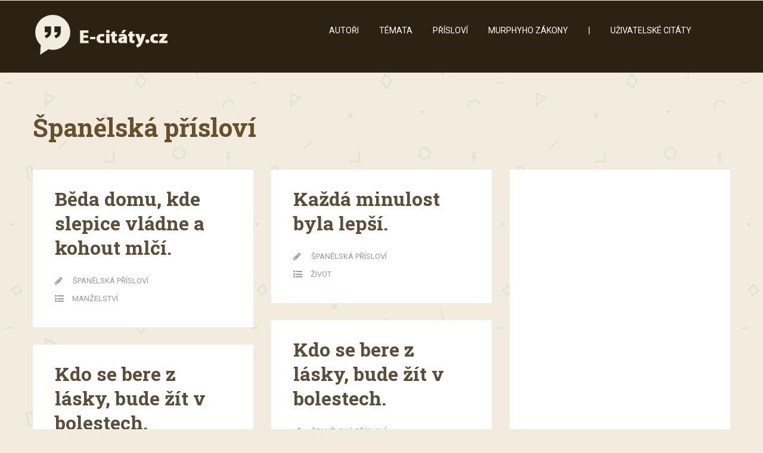

--- FILE ---
content_type: text/html; charset=UTF-8
request_url: https://www.e-citaty.cz/prislovi/spanelska-prislovi
body_size: 10002
content:

<!DOCTYPE html>

<!--[if lt IE 7]> <html class="no-js lt-ie9 lt-ie8 lt-ie7" lang="cs" prefix="og: http://ogp.me/ns#"> <![endif]-->
<!--[if IE 7]>    <html class="no-js lt-ie9 lt-ie8" lang="cs" prefix="og: http://ogp.me/ns#"> <![endif]-->
<!--[if IE 8]>    <html class="no-js lt-ie9" lang="cs" prefix="og: http://ogp.me/ns#"> <![endif]-->
<!--[if gt IE 8]><!--> <html lang="cs" prefix="og: http://ogp.me/ns#"> <!--<![endif]-->
<head>
	<meta content="text/html;charset=utf-8" http-equiv="Content-Type">
	
	<!-- Set the viewport width to device width for mobile -->
    <meta name="viewport" content="initial-scale=1; maximum-scale=10.0; width=device-width; "/>
    <link rel="icon" type="image/png" href="https://www.e-citaty.cz/wp-content/uploads/2017/02/favicon.png">
		<title>Španělská přísloví | E-citaty.cz</title>
  
	<!-- Included CSS Files -->
	<link rel="stylesheet" href="https://www.e-citaty.cz/wp-content/themes/semantic/stylesheets/bootstrap.min.css">
	<link rel="stylesheet" href="https://www.e-citaty.cz/wp-content/themes/semantic/stylesheets/bootstrap-custom.css">
	<link rel="stylesheet" href="https://www.e-citaty.cz/wp-content/themes/semantic/stylesheets/fp_1.css">
	<link rel="stylesheet" href="https://www.e-citaty.cz/wp-content/themes/semantic/stylesheets/bootstrap-shortcodes.css">
	<link href="//maxcdn.bootstrapcdn.com/font-awesome/4.6.3/css/font-awesome.min.css" rel="stylesheet">
	<link rel="stylesheet" href="https://www.e-citaty.cz/wp-content/themes/semantic/stylesheets/media-queries.css">
	<link rel="stylesheet" href="https://www.e-citaty.cz/wp-content/themes/semantic/stylesheets/beige-brown.css"> 
	<link rel="stylesheet" href="https://www.e-citaty.cz/wp-content/themes/semantic-child/style.css">
	
	<!-- IE Fix for HTML5 Tags -->
	<!--[if lt IE 9]>
		<script src="http://html5shiv.googlecode.com/svn/trunk/html5.js"></script>
	<![endif]-->
	<meta name='robots' content='index, follow, max-image-preview:large, max-snippet:-1, max-video-preview:-1' />

<meta property="og:type" content="website" />


	<!-- This site is optimized with the Yoast SEO plugin v20.1 - https://yoast.com/wordpress/plugins/seo/ -->
	<link rel="canonical" href="https://www.e-citaty.cz/prislovi/spanelska-prislovi" />
	<link rel="next" href="https://www.e-citaty.cz/prislovi/spanelska-prislovi/page/2" />
	<meta property="og:locale" content="cs_CZ" />
	<meta property="og:type" content="article" />
	<meta property="og:title" content="Španělská přísloví" />
	<meta property="og:url" content="https://www.e-citaty.cz/prislovi/spanelska-prislovi" />
	<meta property="og:site_name" content="E-citaty.cz" />
	<meta property="og:image" content="https://www.e-citaty.cz/wp-content/uploads/2017/02/facebook-cover.png" />
	<meta property="og:image:width" content="1200" />
	<meta property="og:image:height" content="630" />
	<meta property="og:image:type" content="image/png" />
	<meta name="twitter:card" content="summary_large_image" />
	<script type="application/ld+json" class="yoast-schema-graph">{"@context":"https://schema.org","@graph":[{"@type":"CollectionPage","@id":"https://www.e-citaty.cz/prislovi/spanelska-prislovi","url":"https://www.e-citaty.cz/prislovi/spanelska-prislovi","name":"Španělská přísloví","isPartOf":{"@id":"https://www.e-citaty.cz/#website"},"breadcrumb":{"@id":"https://www.e-citaty.cz/prislovi/spanelska-prislovi#breadcrumb"},"inLanguage":"cs"},{"@type":"BreadcrumbList","@id":"https://www.e-citaty.cz/prislovi/spanelska-prislovi#breadcrumb","itemListElement":[{"@type":"ListItem","position":1,"name":"Domů","item":"https://www.e-citaty.cz/"},{"@type":"ListItem","position":2,"name":"Španělská přísloví"}]},{"@type":"WebSite","@id":"https://www.e-citaty.cz/#website","url":"https://www.e-citaty.cz/","name":"E-citaty.cz","description":"Citáty, které si zamilujete","publisher":{"@id":"https://www.e-citaty.cz/#organization"},"potentialAction":[{"@type":"SearchAction","target":{"@type":"EntryPoint","urlTemplate":"https://www.e-citaty.cz/?s={search_term_string}"},"query-input":"required name=search_term_string"}],"inLanguage":"cs"},{"@type":"Organization","@id":"https://www.e-citaty.cz/#organization","name":"E-citáty.cz","url":"https://www.e-citaty.cz/","logo":{"@type":"ImageObject","inLanguage":"cs","@id":"https://www.e-citaty.cz/#/schema/logo/image/","url":"https://www.e-citaty.cz/wp-content/uploads/2017/02/logo-1.png","contentUrl":"https://www.e-citaty.cz/wp-content/uploads/2017/02/logo-1.png","width":232,"height":67,"caption":"E-citáty.cz"},"image":{"@id":"https://www.e-citaty.cz/#/schema/logo/image/"}}]}</script>
	<!-- / Yoast SEO plugin. -->


<link rel="alternate" type="application/rss+xml" title="E-citaty.cz &raquo; RSS zdroj" href="https://www.e-citaty.cz/feed" />
<link rel="alternate" type="application/rss+xml" title="E-citaty.cz &raquo; RSS komentářů" href="https://www.e-citaty.cz/comments/feed" />
<link rel="alternate" type="application/rss+xml" title="E-citaty.cz &raquo; RSS pro štítek Španělská přísloví" href="https://www.e-citaty.cz/prislovi/spanelska-prislovi/feed" />
<script type="text/javascript">
window._wpemojiSettings = {"baseUrl":"https:\/\/s.w.org\/images\/core\/emoji\/14.0.0\/72x72\/","ext":".png","svgUrl":"https:\/\/s.w.org\/images\/core\/emoji\/14.0.0\/svg\/","svgExt":".svg","source":{"concatemoji":"https:\/\/www.e-citaty.cz\/wp-includes\/js\/wp-emoji-release.min.js?ver=6.1.9"}};
/*! This file is auto-generated */
!function(e,a,t){var n,r,o,i=a.createElement("canvas"),p=i.getContext&&i.getContext("2d");function s(e,t){var a=String.fromCharCode,e=(p.clearRect(0,0,i.width,i.height),p.fillText(a.apply(this,e),0,0),i.toDataURL());return p.clearRect(0,0,i.width,i.height),p.fillText(a.apply(this,t),0,0),e===i.toDataURL()}function c(e){var t=a.createElement("script");t.src=e,t.defer=t.type="text/javascript",a.getElementsByTagName("head")[0].appendChild(t)}for(o=Array("flag","emoji"),t.supports={everything:!0,everythingExceptFlag:!0},r=0;r<o.length;r++)t.supports[o[r]]=function(e){if(p&&p.fillText)switch(p.textBaseline="top",p.font="600 32px Arial",e){case"flag":return s([127987,65039,8205,9895,65039],[127987,65039,8203,9895,65039])?!1:!s([55356,56826,55356,56819],[55356,56826,8203,55356,56819])&&!s([55356,57332,56128,56423,56128,56418,56128,56421,56128,56430,56128,56423,56128,56447],[55356,57332,8203,56128,56423,8203,56128,56418,8203,56128,56421,8203,56128,56430,8203,56128,56423,8203,56128,56447]);case"emoji":return!s([129777,127995,8205,129778,127999],[129777,127995,8203,129778,127999])}return!1}(o[r]),t.supports.everything=t.supports.everything&&t.supports[o[r]],"flag"!==o[r]&&(t.supports.everythingExceptFlag=t.supports.everythingExceptFlag&&t.supports[o[r]]);t.supports.everythingExceptFlag=t.supports.everythingExceptFlag&&!t.supports.flag,t.DOMReady=!1,t.readyCallback=function(){t.DOMReady=!0},t.supports.everything||(n=function(){t.readyCallback()},a.addEventListener?(a.addEventListener("DOMContentLoaded",n,!1),e.addEventListener("load",n,!1)):(e.attachEvent("onload",n),a.attachEvent("onreadystatechange",function(){"complete"===a.readyState&&t.readyCallback()})),(e=t.source||{}).concatemoji?c(e.concatemoji):e.wpemoji&&e.twemoji&&(c(e.twemoji),c(e.wpemoji)))}(window,document,window._wpemojiSettings);
</script>
<style type="text/css">
img.wp-smiley,
img.emoji {
	display: inline !important;
	border: none !important;
	box-shadow: none !important;
	height: 1em !important;
	width: 1em !important;
	margin: 0 0.07em !important;
	vertical-align: -0.1em !important;
	background: none !important;
	padding: 0 !important;
}
</style>
	<link rel='stylesheet' id='wp-block-library-css' href='https://www.e-citaty.cz/wp-includes/css/dist/block-library/style.min.css?ver=6.1.9' type='text/css' media='all' />
<link rel='stylesheet' id='classic-theme-styles-css' href='https://www.e-citaty.cz/wp-includes/css/classic-themes.min.css?ver=1' type='text/css' media='all' />
<style id='global-styles-inline-css' type='text/css'>
body{--wp--preset--color--black: #000000;--wp--preset--color--cyan-bluish-gray: #abb8c3;--wp--preset--color--white: #ffffff;--wp--preset--color--pale-pink: #f78da7;--wp--preset--color--vivid-red: #cf2e2e;--wp--preset--color--luminous-vivid-orange: #ff6900;--wp--preset--color--luminous-vivid-amber: #fcb900;--wp--preset--color--light-green-cyan: #7bdcb5;--wp--preset--color--vivid-green-cyan: #00d084;--wp--preset--color--pale-cyan-blue: #8ed1fc;--wp--preset--color--vivid-cyan-blue: #0693e3;--wp--preset--color--vivid-purple: #9b51e0;--wp--preset--gradient--vivid-cyan-blue-to-vivid-purple: linear-gradient(135deg,rgba(6,147,227,1) 0%,rgb(155,81,224) 100%);--wp--preset--gradient--light-green-cyan-to-vivid-green-cyan: linear-gradient(135deg,rgb(122,220,180) 0%,rgb(0,208,130) 100%);--wp--preset--gradient--luminous-vivid-amber-to-luminous-vivid-orange: linear-gradient(135deg,rgba(252,185,0,1) 0%,rgba(255,105,0,1) 100%);--wp--preset--gradient--luminous-vivid-orange-to-vivid-red: linear-gradient(135deg,rgba(255,105,0,1) 0%,rgb(207,46,46) 100%);--wp--preset--gradient--very-light-gray-to-cyan-bluish-gray: linear-gradient(135deg,rgb(238,238,238) 0%,rgb(169,184,195) 100%);--wp--preset--gradient--cool-to-warm-spectrum: linear-gradient(135deg,rgb(74,234,220) 0%,rgb(151,120,209) 20%,rgb(207,42,186) 40%,rgb(238,44,130) 60%,rgb(251,105,98) 80%,rgb(254,248,76) 100%);--wp--preset--gradient--blush-light-purple: linear-gradient(135deg,rgb(255,206,236) 0%,rgb(152,150,240) 100%);--wp--preset--gradient--blush-bordeaux: linear-gradient(135deg,rgb(254,205,165) 0%,rgb(254,45,45) 50%,rgb(107,0,62) 100%);--wp--preset--gradient--luminous-dusk: linear-gradient(135deg,rgb(255,203,112) 0%,rgb(199,81,192) 50%,rgb(65,88,208) 100%);--wp--preset--gradient--pale-ocean: linear-gradient(135deg,rgb(255,245,203) 0%,rgb(182,227,212) 50%,rgb(51,167,181) 100%);--wp--preset--gradient--electric-grass: linear-gradient(135deg,rgb(202,248,128) 0%,rgb(113,206,126) 100%);--wp--preset--gradient--midnight: linear-gradient(135deg,rgb(2,3,129) 0%,rgb(40,116,252) 100%);--wp--preset--duotone--dark-grayscale: url('#wp-duotone-dark-grayscale');--wp--preset--duotone--grayscale: url('#wp-duotone-grayscale');--wp--preset--duotone--purple-yellow: url('#wp-duotone-purple-yellow');--wp--preset--duotone--blue-red: url('#wp-duotone-blue-red');--wp--preset--duotone--midnight: url('#wp-duotone-midnight');--wp--preset--duotone--magenta-yellow: url('#wp-duotone-magenta-yellow');--wp--preset--duotone--purple-green: url('#wp-duotone-purple-green');--wp--preset--duotone--blue-orange: url('#wp-duotone-blue-orange');--wp--preset--font-size--small: 13px;--wp--preset--font-size--medium: 20px;--wp--preset--font-size--large: 36px;--wp--preset--font-size--x-large: 42px;--wp--preset--spacing--20: 0.44rem;--wp--preset--spacing--30: 0.67rem;--wp--preset--spacing--40: 1rem;--wp--preset--spacing--50: 1.5rem;--wp--preset--spacing--60: 2.25rem;--wp--preset--spacing--70: 3.38rem;--wp--preset--spacing--80: 5.06rem;}:where(.is-layout-flex){gap: 0.5em;}body .is-layout-flow > .alignleft{float: left;margin-inline-start: 0;margin-inline-end: 2em;}body .is-layout-flow > .alignright{float: right;margin-inline-start: 2em;margin-inline-end: 0;}body .is-layout-flow > .aligncenter{margin-left: auto !important;margin-right: auto !important;}body .is-layout-constrained > .alignleft{float: left;margin-inline-start: 0;margin-inline-end: 2em;}body .is-layout-constrained > .alignright{float: right;margin-inline-start: 2em;margin-inline-end: 0;}body .is-layout-constrained > .aligncenter{margin-left: auto !important;margin-right: auto !important;}body .is-layout-constrained > :where(:not(.alignleft):not(.alignright):not(.alignfull)){max-width: var(--wp--style--global--content-size);margin-left: auto !important;margin-right: auto !important;}body .is-layout-constrained > .alignwide{max-width: var(--wp--style--global--wide-size);}body .is-layout-flex{display: flex;}body .is-layout-flex{flex-wrap: wrap;align-items: center;}body .is-layout-flex > *{margin: 0;}:where(.wp-block-columns.is-layout-flex){gap: 2em;}.has-black-color{color: var(--wp--preset--color--black) !important;}.has-cyan-bluish-gray-color{color: var(--wp--preset--color--cyan-bluish-gray) !important;}.has-white-color{color: var(--wp--preset--color--white) !important;}.has-pale-pink-color{color: var(--wp--preset--color--pale-pink) !important;}.has-vivid-red-color{color: var(--wp--preset--color--vivid-red) !important;}.has-luminous-vivid-orange-color{color: var(--wp--preset--color--luminous-vivid-orange) !important;}.has-luminous-vivid-amber-color{color: var(--wp--preset--color--luminous-vivid-amber) !important;}.has-light-green-cyan-color{color: var(--wp--preset--color--light-green-cyan) !important;}.has-vivid-green-cyan-color{color: var(--wp--preset--color--vivid-green-cyan) !important;}.has-pale-cyan-blue-color{color: var(--wp--preset--color--pale-cyan-blue) !important;}.has-vivid-cyan-blue-color{color: var(--wp--preset--color--vivid-cyan-blue) !important;}.has-vivid-purple-color{color: var(--wp--preset--color--vivid-purple) !important;}.has-black-background-color{background-color: var(--wp--preset--color--black) !important;}.has-cyan-bluish-gray-background-color{background-color: var(--wp--preset--color--cyan-bluish-gray) !important;}.has-white-background-color{background-color: var(--wp--preset--color--white) !important;}.has-pale-pink-background-color{background-color: var(--wp--preset--color--pale-pink) !important;}.has-vivid-red-background-color{background-color: var(--wp--preset--color--vivid-red) !important;}.has-luminous-vivid-orange-background-color{background-color: var(--wp--preset--color--luminous-vivid-orange) !important;}.has-luminous-vivid-amber-background-color{background-color: var(--wp--preset--color--luminous-vivid-amber) !important;}.has-light-green-cyan-background-color{background-color: var(--wp--preset--color--light-green-cyan) !important;}.has-vivid-green-cyan-background-color{background-color: var(--wp--preset--color--vivid-green-cyan) !important;}.has-pale-cyan-blue-background-color{background-color: var(--wp--preset--color--pale-cyan-blue) !important;}.has-vivid-cyan-blue-background-color{background-color: var(--wp--preset--color--vivid-cyan-blue) !important;}.has-vivid-purple-background-color{background-color: var(--wp--preset--color--vivid-purple) !important;}.has-black-border-color{border-color: var(--wp--preset--color--black) !important;}.has-cyan-bluish-gray-border-color{border-color: var(--wp--preset--color--cyan-bluish-gray) !important;}.has-white-border-color{border-color: var(--wp--preset--color--white) !important;}.has-pale-pink-border-color{border-color: var(--wp--preset--color--pale-pink) !important;}.has-vivid-red-border-color{border-color: var(--wp--preset--color--vivid-red) !important;}.has-luminous-vivid-orange-border-color{border-color: var(--wp--preset--color--luminous-vivid-orange) !important;}.has-luminous-vivid-amber-border-color{border-color: var(--wp--preset--color--luminous-vivid-amber) !important;}.has-light-green-cyan-border-color{border-color: var(--wp--preset--color--light-green-cyan) !important;}.has-vivid-green-cyan-border-color{border-color: var(--wp--preset--color--vivid-green-cyan) !important;}.has-pale-cyan-blue-border-color{border-color: var(--wp--preset--color--pale-cyan-blue) !important;}.has-vivid-cyan-blue-border-color{border-color: var(--wp--preset--color--vivid-cyan-blue) !important;}.has-vivid-purple-border-color{border-color: var(--wp--preset--color--vivid-purple) !important;}.has-vivid-cyan-blue-to-vivid-purple-gradient-background{background: var(--wp--preset--gradient--vivid-cyan-blue-to-vivid-purple) !important;}.has-light-green-cyan-to-vivid-green-cyan-gradient-background{background: var(--wp--preset--gradient--light-green-cyan-to-vivid-green-cyan) !important;}.has-luminous-vivid-amber-to-luminous-vivid-orange-gradient-background{background: var(--wp--preset--gradient--luminous-vivid-amber-to-luminous-vivid-orange) !important;}.has-luminous-vivid-orange-to-vivid-red-gradient-background{background: var(--wp--preset--gradient--luminous-vivid-orange-to-vivid-red) !important;}.has-very-light-gray-to-cyan-bluish-gray-gradient-background{background: var(--wp--preset--gradient--very-light-gray-to-cyan-bluish-gray) !important;}.has-cool-to-warm-spectrum-gradient-background{background: var(--wp--preset--gradient--cool-to-warm-spectrum) !important;}.has-blush-light-purple-gradient-background{background: var(--wp--preset--gradient--blush-light-purple) !important;}.has-blush-bordeaux-gradient-background{background: var(--wp--preset--gradient--blush-bordeaux) !important;}.has-luminous-dusk-gradient-background{background: var(--wp--preset--gradient--luminous-dusk) !important;}.has-pale-ocean-gradient-background{background: var(--wp--preset--gradient--pale-ocean) !important;}.has-electric-grass-gradient-background{background: var(--wp--preset--gradient--electric-grass) !important;}.has-midnight-gradient-background{background: var(--wp--preset--gradient--midnight) !important;}.has-small-font-size{font-size: var(--wp--preset--font-size--small) !important;}.has-medium-font-size{font-size: var(--wp--preset--font-size--medium) !important;}.has-large-font-size{font-size: var(--wp--preset--font-size--large) !important;}.has-x-large-font-size{font-size: var(--wp--preset--font-size--x-large) !important;}
.wp-block-navigation a:where(:not(.wp-element-button)){color: inherit;}
:where(.wp-block-columns.is-layout-flex){gap: 2em;}
.wp-block-pullquote{font-size: 1.5em;line-height: 1.6;}
</style>
<link rel='stylesheet' id='swipeBox-css-css' href='https://www.e-citaty.cz/wp-content/themes/semantic/stylesheets/swipebox.css?ver=6.1.9' type='text/css' media='all' />
<link rel='stylesheet' id='easy-social-share-buttons-css' href='https://www.e-citaty.cz/wp-content/plugins/easy-social-share-buttons3/assets/css/easy-social-share-buttons.min.css?ver=4.0' type='text/css' media='all' />
<link rel='stylesheet' id='essb-cct-style-css' href='https://www.e-citaty.cz/wp-content/plugins/easy-social-share-buttons3/lib/modules/click-to-tweet/assets/css/styles.css?ver=4.0' type='text/css' media='all' />
<script type='text/javascript' src='https://www.e-citaty.cz/wp-includes/js/jquery/jquery.min.js?ver=3.6.1' id='jquery-core-js'></script>
<script type='text/javascript' src='https://www.e-citaty.cz/wp-includes/js/jquery/jquery-migrate.min.js?ver=3.3.2' id='jquery-migrate-js'></script>
<link rel="https://api.w.org/" href="https://www.e-citaty.cz/wp-json/" /><link rel="alternate" type="application/json" href="https://www.e-citaty.cz/wp-json/wp/v2/tags/154" /><link rel="EditURI" type="application/rsd+xml" title="RSD" href="https://www.e-citaty.cz/xmlrpc.php?rsd" />
<link rel="wlwmanifest" type="application/wlwmanifest+xml" href="https://www.e-citaty.cz/wp-includes/wlwmanifest.xml" />


<script type="text/javascript">var essb_settings = {"ajax_url":"https:\/\/www.e-citaty.cz\/wp-admin\/admin-ajax.php","essb3_nonce":"8d30733b31","essb3_plugin_url":"https:\/\/www.e-citaty.cz\/wp-content\/plugins\/easy-social-share-buttons3","essb3_facebook_total":true,"essb3_admin_ajax":false,"essb3_internal_counter":false,"essb3_stats":true,"essb3_ga":true,"essb3_ga_mode":"simple","essb3_counter_button_min":10,"essb3_counter_total_min":0,"blog_url":"https:\/\/www.e-citaty.cz\/","ajax_type":"wp","essb3_postfloat_stay":false,"essb3_no_counter_mailprint":false,"essb3_single_ajax":false,"twitter_counter":"self","post_id":10066};</script>		<style type="text/css" id="wp-custom-css">
			.reklama {

margin-left: -16px;

}

.yarpp-related h3 {

	font-size: 100%;
    text-transform: none;
}

#homepage-intro h2 {
    font-size: 26px;
	margin-bottom: 0.1em;
}

header {
    margin-bottom: 60px;
}

#homepage-intro, #homepage-intro p {
    margin-left: 5%;
    width: 90%;
}

#homepage-intro h1 {
font-size: 50px !important;
}

h1 {
    font-size: 35px !important;
}

#archive-intro {
    color: #66512D;
}

#archive-intro h1 {
font-size: 50px !important;
}

h1.archive-title {
    margin-bottom: 25px;
}

.authors {
margin-top: 15px;
}

.yarpp-related a {
    text-decoration: none;
font-weight: normal !important;
}

.sidebar-right aside#sidebar {
    padding: 5% 13% 10% 0% !important;
}

article .entry-content {
    padding: 7.5% 10% !important;
}

@media (min-width: 992px)
bootstrap.min.css:10
.col-md-17 {
    width: 66.833333% !important;
}		</style>
		
<!-- Google Tag Manager -->
<script>(function(w,d,s,l,i){w[l]=w[l]||[];w[l].push({'gtm.start':
new Date().getTime(),event:'gtm.js'});var f=d.getElementsByTagName(s)[0],
j=d.createElement(s),dl=l!='dataLayer'?'&l='+l:'';j.async=true;j.src=
'https://www.googletagmanager.com/gtm.js?id='+i+dl;f.parentNode.insertBefore(j,f);
})(window,document,'script','dataLayer','GTM-WLTFQQQ');</script>
<!-- End Google Tag Manager -->

</head>

<body class="archive tag tag-spanelska-prislovi tag-154"style="background-image:url(https://www.e-citaty.cz/wp-content/themes/semantic/images/patterns/pat-17.png); background-repeat:repeat;">

<!-- Google Tag Manager (noscript) -->
<noscript><iframe src="https://www.googletagmanager.com/ns.html?id=GTM-WLTFQQQ"
height="0" width="0" style="display:none;visibility:hidden"></iframe></noscript>
<!-- End Google Tag Manager (noscript) -->

	<!-- Add div for boxed layout -->
	
	<header>
		<div class="container">
			<div class="row">
				<!-- Logo -->
				<div id="logo-wrapper" class="col-md-6 col-sm-8 col-xs-24">
						<a title="E-citaty.cz" href="https://www.e-citaty.cz"><img src="https://www.e-citaty.cz/wp-content/uploads/2017/02/logo-1.png" alt="E-citaty.cz"/></a>									</div>				
				<!-- Navigation --> 
				<nav class="navbar navbar-default navbar-static-top col-md-17 col-sm-14 col-xs-24">
					<!-- .navbar-toggle is used as the toggle for collapsed navbar content -->
					<div class="navbar-header">
						<button type="button" class="navbar-toggle" data-toggle="collapse" data-target="#header-nav-1">
						  <span class="icon-text visible-xs"><i class="fa fa-bars"></i> Menu</span>
						  <i class="menu-burger fa fa-bars hidden-xs"></i>
						</button>
					</div>
					
					<!-- Collect the nav links, forms, and other content for toggling -->
					<div id="header-nav-1" class="navbar-collapse collapse"><ul id="menu-menu-1" class="nav navbar-nav"><li id="menu-item-21348" class="menu-item menu-item-type-custom menu-item-object-custom menu-item-21348"><a href="https://www.e-citaty.cz/autori">Autoři</a></li>
<li id="menu-item-21360" class="menu-item menu-item-type-custom menu-item-object-custom menu-item-21360"><a href="https://www.e-citaty.cz/temata">Témata</a></li>
<li id="menu-item-21397" class="menu-item menu-item-type-custom menu-item-object-custom menu-item-21397"><a href="https://www.e-citaty.cz/prislovi">Přísloví</a></li>
<li id="menu-item-21457" class="menu-item menu-item-type-custom menu-item-object-custom menu-item-21457"><a href="https://www.e-citaty.cz/author/murphy">Murphyho zákony</a></li>
<li id="menu-item-21458" class="menu-item menu-item-type-custom menu-item-object-custom menu-item-21458"><a>|</a></li>
<li id="menu-item-21335" class="menu-item menu-item-type-custom menu-item-object-custom menu-item-21335"><a href="https://www.e-citaty.cz/uzivatelske-citaty/">Uživatelské citáty</a></li>
</ul></div>				</nav>
				<div class="tp-search col-md-1 visible-sm visible-md visible-lg col-sm-2">
					<form role="search" method="get" class="search-form" action="https://www.e-citaty.cz/">
						<div class="tp-search-input-wrap">
							<input type="search" class="search-field" placeholder="Hledejte..." value="" name="s"/>
						</div>
						<input type="submit" class="search-submit" value=""/>
						<i class="fa fa-search"></i>
					</form>
				</div>
			</div>
		</div>
	</header>
	
	<!-- Site Description & Title -->
	<!--
<header>
		<div class="container">
			<div id="logo-wrapper" class="row">
				<h1 class="logo col-md-24 text-center">
					<a href="https://www.e-citaty.cz">
						<a title="E-citaty.cz" href="https://www.e-citaty.cz"><img src="https://www.e-citaty.cz/wp-content/uploads/2017/02/logo-1.png" alt="E-citaty.cz"/></a>					</a>
				</h1>
							</div>
		</div>
	</header>
-->
		
	<!-- Begin main-content -->
	<div id="main-content">		
<!-- Containing contents to fixed width -->
<div class="container">

	<!-- Row for main content area -->
	<div class="row">
		<div id="content" class="col-md-24 isotope" role="main">
		<h2 class="archive-title">Španělská přísloví</h2>
		<div id="index-content" class="row">

<div class="col-md-8 p-normal col-sm-24 col-xs-24 blog-listing anim fadeInUp">
	<article id="post-3459" class="post-3459 post type-post status-publish format-standard hentry category-manzelstvi tag-spanelska-prislovi">

		<!-- Post thumbnail / Featured image (if any) -->
				
			<!-- Put post thumbnail (if any) -->
						
			<!-- Put audio player (if audio post-format) -->
						
				
		<!-- Quotes format (if quote post-format) -->
				
		<!-- Gallery slider format -->
				
		<!-- Video player -->
				
		<!-- Actual content -->
				<div class="entry-content">
		
			
						<h2 class="post-title"><a href="https://www.e-citaty.cz/spanelska-prislovi/3459" rel="bookmark" title="Běda domu, kde slepice vládne a kohout mlčí.">Běda domu, kde slepice vládne a kohout mlčí.</a></h2>
						
			<div class="post-content">
							</div>
			
			 
      
                  
						<div class="row post-meta">
				            <p class="col-xs-24 post-meta-author">
                <i class="fa fa-pencil"></i>&nbsp;&nbsp;<span class="post-meta-author author vcard">
                                    <a href="https://www.e-citaty.cz/prislovi/spanelska-prislovi" rel="author" class="fn">
                        Španělská přísloví                    </a>                    
                </span>
            </p>              
            <p class="col-xs-24 post-meta-author">
                <i class="fa fa-list-ul"></i>&nbsp;&nbsp;<span class="post-meta-cats"><a href="https://www.e-citaty.cz/manzelstvi" rel="category tag">Manželství</a></span>
            </p>
			</div>              
			
		</div>
			</article>
</div>
	

<div class="col-md-8 p-normal col-sm-24 col-xs-24 blog-listing anim fadeInUp">
	<article id="post-5424" class="post-5424 post type-post status-publish format-standard hentry category-zivot tag-spanelska-prislovi">

		<!-- Post thumbnail / Featured image (if any) -->
				
			<!-- Put post thumbnail (if any) -->
						
			<!-- Put audio player (if audio post-format) -->
						
				
		<!-- Quotes format (if quote post-format) -->
				
		<!-- Gallery slider format -->
				
		<!-- Video player -->
				
		<!-- Actual content -->
				<div class="entry-content">
		
			
						<h2 class="post-title"><a href="https://www.e-citaty.cz/spanelska-prislovi/5424" rel="bookmark" title="Každá minulost byla lepší.">Každá minulost byla lepší.</a></h2>
						
			<div class="post-content">
							</div>
			
			 
      
                  
						<div class="row post-meta">
				            <p class="col-xs-24 post-meta-author">
                <i class="fa fa-pencil"></i>&nbsp;&nbsp;<span class="post-meta-author author vcard">
                                    <a href="https://www.e-citaty.cz/prislovi/spanelska-prislovi" rel="author" class="fn">
                        Španělská přísloví                    </a>                    
                </span>
            </p>              
            <p class="col-xs-24 post-meta-author">
                <i class="fa fa-list-ul"></i>&nbsp;&nbsp;<span class="post-meta-cats"><a href="https://www.e-citaty.cz/zivot" rel="category tag">Život</a></span>
            </p>
			</div>              
			
		</div>
			</article>
</div>
	
                  <div class="col-md-8 p-normal col-sm-24 col-xs-24 blog-listing">
                  <article id="post-0" class="post-0 post type-post status-publish format-standard hentry">
			<div class="entry-content">
		
<script async src="//pagead2.googlesyndication.com/pagead/js/adsbygoogle.js"></script>
<!-- E-citaty - obsah -->
<ins class="adsbygoogle"
      style="display:block"
      data-ad-client="ca-pub-8356291270814078"
      data-ad-slot="9993235550"
      data-ad-format="auto"></ins>
<script>
(adsbygoogle = window.adsbygoogle || []).push({});
</script> 

		</div>
</article>
                  </div>
                  
<div class="col-md-8 p-normal col-sm-24 col-xs-24 blog-listing anim fadeInUp">
	<article id="post-5648" class="post-5648 post type-post status-publish format-standard hentry category-zivot tag-spanelska-prislovi">

		<!-- Post thumbnail / Featured image (if any) -->
				
			<!-- Put post thumbnail (if any) -->
						
			<!-- Put audio player (if audio post-format) -->
						
				
		<!-- Quotes format (if quote post-format) -->
				
		<!-- Gallery slider format -->
				
		<!-- Video player -->
				
		<!-- Actual content -->
				<div class="entry-content">
		
			
						<h2 class="post-title"><a href="https://www.e-citaty.cz/spanelska-prislovi/5648" rel="bookmark" title="Kdo se bere z lásky, bude žít v bolestech.">Kdo se bere z lásky, bude žít v bolestech.</a></h2>
						
			<div class="post-content">
							</div>
			
			 
      
                  
						<div class="row post-meta">
				            <p class="col-xs-24 post-meta-author">
                <i class="fa fa-pencil"></i>&nbsp;&nbsp;<span class="post-meta-author author vcard">
                                    <a href="https://www.e-citaty.cz/prislovi/spanelska-prislovi" rel="author" class="fn">
                        Španělská přísloví                    </a>                    
                </span>
            </p>              
            <p class="col-xs-24 post-meta-author">
                <i class="fa fa-list-ul"></i>&nbsp;&nbsp;<span class="post-meta-cats"><a href="https://www.e-citaty.cz/zivot" rel="category tag">Život</a></span>
            </p>
			</div>              
			
		</div>
			</article>
</div>
	

<div class="col-md-8 p-normal col-sm-24 col-xs-24 blog-listing anim fadeInUp">
	<article id="post-5649" class="post-5649 post type-post status-publish format-standard hentry category-zivot tag-spanelska-prislovi">

		<!-- Post thumbnail / Featured image (if any) -->
				
			<!-- Put post thumbnail (if any) -->
						
			<!-- Put audio player (if audio post-format) -->
						
				
		<!-- Quotes format (if quote post-format) -->
				
		<!-- Gallery slider format -->
				
		<!-- Video player -->
				
		<!-- Actual content -->
				<div class="entry-content">
		
			
						<h2 class="post-title"><a href="https://www.e-citaty.cz/spanelska-prislovi/5649" rel="bookmark" title="Kdo se bere z lásky, bude žít v bolestech.">Kdo se bere z lásky, bude žít v bolestech.</a></h2>
						
			<div class="post-content">
							</div>
			
			 
      
                  
						<div class="row post-meta">
				            <p class="col-xs-24 post-meta-author">
                <i class="fa fa-pencil"></i>&nbsp;&nbsp;<span class="post-meta-author author vcard">
                                    <a href="https://www.e-citaty.cz/prislovi/spanelska-prislovi" rel="author" class="fn">
                        Španělská přísloví                    </a>                    
                </span>
            </p>              
            <p class="col-xs-24 post-meta-author">
                <i class="fa fa-list-ul"></i>&nbsp;&nbsp;<span class="post-meta-cats"><a href="https://www.e-citaty.cz/zivot" rel="category tag">Život</a></span>
            </p>
			</div>              
			
		</div>
			</article>
</div>
	

<div class="col-md-8 p-normal col-sm-24 col-xs-24 blog-listing anim fadeInUp">
	<article id="post-6483" class="post-6483 post type-post status-publish format-standard hentry category-zivot tag-spanelska-prislovi">

		<!-- Post thumbnail / Featured image (if any) -->
				
			<!-- Put post thumbnail (if any) -->
						
			<!-- Put audio player (if audio post-format) -->
						
				
		<!-- Quotes format (if quote post-format) -->
				
		<!-- Gallery slider format -->
				
		<!-- Video player -->
				
		<!-- Actual content -->
				<div class="entry-content">
		
			
						<h2 class="post-title"><a href="https://www.e-citaty.cz/spanelska-prislovi/6483" rel="bookmark" title="Lazebník se učí na hlupákově bradě.">Lazebník se učí na hlupákově bradě.</a></h2>
						
			<div class="post-content">
							</div>
			
			 
      
                  
						<div class="row post-meta">
				            <p class="col-xs-24 post-meta-author">
                <i class="fa fa-pencil"></i>&nbsp;&nbsp;<span class="post-meta-author author vcard">
                                    <a href="https://www.e-citaty.cz/prislovi/spanelska-prislovi" rel="author" class="fn">
                        Španělská přísloví                    </a>                    
                </span>
            </p>              
            <p class="col-xs-24 post-meta-author">
                <i class="fa fa-list-ul"></i>&nbsp;&nbsp;<span class="post-meta-cats"><a href="https://www.e-citaty.cz/zivot" rel="category tag">Život</a></span>
            </p>
			</div>              
			
		</div>
			</article>
</div>
	

<div class="col-md-8 p-normal col-sm-24 col-xs-24 blog-listing anim fadeInUp">
	<article id="post-6788" class="post-6788 post type-post status-publish format-standard hentry category-manzelstvi category-zivot tag-spanelska-prislovi">

		<!-- Post thumbnail / Featured image (if any) -->
				
			<!-- Put post thumbnail (if any) -->
						
			<!-- Put audio player (if audio post-format) -->
						
				
		<!-- Quotes format (if quote post-format) -->
				
		<!-- Gallery slider format -->
				
		<!-- Video player -->
				
		<!-- Actual content -->
				<div class="entry-content">
		
			
						<h2 class="post-title"><a href="https://www.e-citaty.cz/spanelska-prislovi/6788" rel="bookmark" title="Manželství je dobré pro dobré.">Manželství je dobré pro dobré.</a></h2>
						
			<div class="post-content">
							</div>
			
			 
      
                  
						<div class="row post-meta">
				            <p class="col-xs-24 post-meta-author">
                <i class="fa fa-pencil"></i>&nbsp;&nbsp;<span class="post-meta-author author vcard">
                                    <a href="https://www.e-citaty.cz/prislovi/spanelska-prislovi" rel="author" class="fn">
                        Španělská přísloví                    </a>                    
                </span>
            </p>              
            <p class="col-xs-24 post-meta-author">
                <i class="fa fa-list-ul"></i>&nbsp;&nbsp;<span class="post-meta-cats"><a href="https://www.e-citaty.cz/manzelstvi" rel="category tag">Manželství</a>, <a href="https://www.e-citaty.cz/zivot" rel="category tag">Život</a></span>
            </p>
			</div>              
			
		</div>
			</article>
</div>
	

<div class="col-md-8 p-normal col-sm-24 col-xs-24 blog-listing anim fadeInUp">
	<article id="post-6789" class="post-6789 post type-post status-publish format-standard hentry category-manzelstvi category-zivot tag-spanelska-prislovi">

		<!-- Post thumbnail / Featured image (if any) -->
				
			<!-- Put post thumbnail (if any) -->
						
			<!-- Put audio player (if audio post-format) -->
						
				
		<!-- Quotes format (if quote post-format) -->
				
		<!-- Gallery slider format -->
				
		<!-- Video player -->
				
		<!-- Actual content -->
				<div class="entry-content">
		
			
						<h2 class="post-title"><a href="https://www.e-citaty.cz/spanelska-prislovi/6789" rel="bookmark" title="Manželství je dobré pro dobré.">Manželství je dobré pro dobré.</a></h2>
						
			<div class="post-content">
							</div>
			
			 
      
                  
						<div class="row post-meta">
				            <p class="col-xs-24 post-meta-author">
                <i class="fa fa-pencil"></i>&nbsp;&nbsp;<span class="post-meta-author author vcard">
                                    <a href="https://www.e-citaty.cz/prislovi/spanelska-prislovi" rel="author" class="fn">
                        Španělská přísloví                    </a>                    
                </span>
            </p>              
            <p class="col-xs-24 post-meta-author">
                <i class="fa fa-list-ul"></i>&nbsp;&nbsp;<span class="post-meta-cats"><a href="https://www.e-citaty.cz/manzelstvi" rel="category tag">Manželství</a>, <a href="https://www.e-citaty.cz/zivot" rel="category tag">Život</a></span>
            </p>
			</div>              
			
		</div>
			</article>
</div>
	

<div class="col-md-8 p-normal col-sm-24 col-xs-24 blog-listing anim fadeInUp">
	<article id="post-6796" class="post-6796 post type-post status-publish format-standard hentry category-manzelstvi category-zivot tag-spanelska-prislovi">

		<!-- Post thumbnail / Featured image (if any) -->
				
			<!-- Put post thumbnail (if any) -->
						
			<!-- Put audio player (if audio post-format) -->
						
				
		<!-- Quotes format (if quote post-format) -->
				
		<!-- Gallery slider format -->
				
		<!-- Video player -->
				
		<!-- Actual content -->
				<div class="entry-content">
		
			
						<h2 class="post-title"><a href="https://www.e-citaty.cz/spanelska-prislovi/6796" rel="bookmark" title="Manželství je jako smrt. Jen málokteří jsou dost silní a připravení.">Manželství je jako smrt. Jen málokteří jsou dost silní a připravení.</a></h2>
						
			<div class="post-content">
							</div>
			
			 
      
                  
						<div class="row post-meta">
				            <p class="col-xs-24 post-meta-author">
                <i class="fa fa-pencil"></i>&nbsp;&nbsp;<span class="post-meta-author author vcard">
                                    <a href="https://www.e-citaty.cz/prislovi/spanelska-prislovi" rel="author" class="fn">
                        Španělská přísloví                    </a>                    
                </span>
            </p>              
            <p class="col-xs-24 post-meta-author">
                <i class="fa fa-list-ul"></i>&nbsp;&nbsp;<span class="post-meta-cats"><a href="https://www.e-citaty.cz/manzelstvi" rel="category tag">Manželství</a>, <a href="https://www.e-citaty.cz/zivot" rel="category tag">Život</a></span>
            </p>
			</div>              
			
		</div>
			</article>
</div>
	



</div>
	
  
<!-- Begin Pagination -->
<div id="pagination-wrapper" class="text-center"><ul class="pagination"><li class='active'><span>1</span></li><li><a href='https://www.e-citaty.cz/prislovi/spanelska-prislovi/page/2'>2</a></li><li class='next-page'><a title='Next page' href='https://www.e-citaty.cz/prislovi/spanelska-prislovi/page/2'><span class="fa fa-angle-right"></span></a></li></ul></div>	        	
<!-- End Pagination -->		</div>
	</div>
	<!-- Row ends -->

</div>
<!-- Container ends -->
		
	
</div>
<!-- #main-content -->
	
<!-- Footer -->
<footer>
	<div class="container">
		<aside id="footer-bar" class="row">
			<ul class="list-unstyled">
								<li class="footer-column col-sm-12">
						<ul class="list-unstyled">
						        <li class='widget'>        <h5 class="widgettitle">Nejnovější citáty</h5>        <ul class="media-list">
                    <li class="media">
                        	<div class="media-body">
	                <a href="https://www.e-citaty.cz/citaty/22626" title="Podvod a klam zradí se sám.">Podvod a klam zradí se sám.</a>
	                        	</div>
            </li>
                    <li class="media">
                        	<div class="media-body">
	                <a href="https://www.e-citaty.cz/citaty/22625" title="Život bez slavností je jako dlouhá cesta bez hospod.">Život bez slavností je jako dlouhá cesta bez hospod.</a>
	                        	</div>
            </li>
                    <li class="media">
                        	<div class="media-body">
	                <a href="https://www.e-citaty.cz/citaty/22624" title="Žák není nádoba, která se má naplnit, ale pochodeň, která se má zapálit.">Žák není nádoba, která se má naplnit, ale pochodeň, která se má zapálit.</a>
	                        	</div>
            </li>
                    <li class="media">
                        	<div class="media-body">
	                <a href="https://www.e-citaty.cz/citaty/22623" title="Líné mládí plodí nuzné stáří.">Líné mládí plodí nuzné stáří.</a>
	                        	</div>
            </li>
                    <li class="media">
                        	<div class="media-body">
	                <a href="https://www.e-citaty.cz/citaty/22622" title="Buďto příst, nebo jíst, nebo píseň zpívat.">Buďto příst, nebo jíst, nebo píseň zpívat.</a>
	                        	</div>
            </li>
                </ul>
        </li>						</ul>
					</li>
								<li class="footer-column col-sm-12">
						<ul class="list-unstyled">
						<li class='widget'><h5 class="widgettitle">Nejoblíbenější citáty</h5><ul>
<li><a href="https://www.e-citaty.cz/anton-pavlovic-cechov/10611"  title="V&scaron;echno zlo v životě poch&aacute;z&iacute; z du&scaron;evn&iacute; pr&aacute;zdnoty, nudy, lenosti, a to v&scaron;e je nevyhnuteln&eacute;, když si člověk zvykne ž&iacute;t na &uacute;čet druh&yacute;ch.">V&scaron;echno zlo v životě poch&aacute;z&iacute; z du&scaron;evn&iacute; pr&aacute;zdnoty, nudy, lenosti, a to v&scaron;e je nevyhnuteln&eacute;, když si člověk zvykne ž&iacute;t na &uacute;čet druh&yacute;ch.</a> - 4&nbsp;582 přečtení</li><li><a href="https://www.e-citaty.cz/africka-prislovi/8126"  title="Nev&iacute;&scaron;, jak těžk&eacute; je břemeno, kter&eacute; nenese&scaron;.">Nev&iacute;&scaron;, jak těžk&eacute; je břemeno, kter&eacute; nenese&scaron;.</a> - 4&nbsp;399 přečtení</li><li><a href="https://www.e-citaty.cz/antoine-de-saint-exupery/21443"  title="&hellip;m&aacute;m-li vej&iacute;t v Boha, mus&iacute;m se ze sebe vysvl&eacute;ci.">&hellip;m&aacute;m-li vej&iacute;t v Boha, mus&iacute;m se ze sebe vysvl&eacute;ci.</a> - 3&nbsp;983 přečtení</li><li><a href="https://www.e-citaty.cz/antoine-de-saint-exupery/21441"  title="Když tě lid&eacute; oslavuj&iacute;, uvrhuj&iacute; tě předev&scaron;&iacute;m v nesm&iacute;rnou samotu. To, co ti d&aacute;vaj&iacute;, od tebe hned zase odpad&aacute;, neboť jedin&yacute;m mostem od tebe k druh&eacute;mu člověku je cesta Bož&iacute;.">Když tě lid&eacute; oslavuj&iacute;, uvrhuj&iacute; tě předev&scaron;&iacute;m v nesm&iacute;rnou samotu. To, co ti d&aacute;vaj&iacute;, od tebe hned zase odpad&aacute;, neboť jedin&yacute;m mostem od tebe k druh&eacute;mu člověku je cesta Bož&iacute;.</a> - 3&nbsp;959 přečtení</li><li><a href="https://www.e-citaty.cz/citaty/22624"  title="Ž&aacute;k nen&iacute; n&aacute;doba, kter&aacute; se m&aacute; naplnit, ale pochodeň, kter&aacute; se m&aacute; zap&aacute;lit.">Ž&aacute;k nen&iacute; n&aacute;doba, kter&aacute; se m&aacute; naplnit, ale pochodeň, kter&aacute; se m&aacute; zap&aacute;lit.</a> - 3&nbsp;949 přečtení</li></ul>
</li>						</ul>
					</li>
						</ul>
		</aside>
		<div id="footer-bottom" class="row">
			<div class="copyright-notice col-sm-12 col-xs-24">© 2008 - 2017 E-citáty.cz / <a href="https://www.e-citaty.cz/o-webu">O webu</a> / <a href="https://www.e-citaty.cz/pridejte-citat">Přidat citát</a> / <a href="https://www.e-citaty.cz/provozovatel/">Provozovatel</a> / <a href="https://www.e-citaty.cz/zasady-ochrany-osobnich-udaju">Zásady ochrany osobních údajů</a>


</div>	
			<div class="social-icons col-sm-12 col-xs-24">
				<a href="https://www.facebook.com/citatyprokazdyden/" title="Facebook" target="_blank"><i class="fa fa-facebook"></i></a>				<a class="scrollUp" title="Scroll to top" href="#"><i class="fa fa-chevron-up"></i></a>
			</div>	
		</div>
	</div>
</footer>
<!-- Footer -->

<!-- Ending boxed layout if present -->

<script type='text/javascript' src='https://www.e-citaty.cz/wp-content/themes/semantic/javascripts/bootstrap.min.js?ver=1.0.0' id='bootstrap-min-js'></script>
<script type='text/javascript' src='https://www.e-citaty.cz/wp-content/themes/semantic/javascripts/jquery.easing.min.js?ver=1.0.0' id='easing-js'></script>
<script type='text/javascript' src='https://www.e-citaty.cz/wp-content/themes/semantic/javascripts/isotope.js?ver=1.0.0' id='isotope-js'></script>
<script type='text/javascript' src='https://www.e-citaty.cz/wp-content/themes/semantic/javascripts/wow.min.js?ver=1.0.0' id='such-wow-js'></script>
<script type='text/javascript' src='https://www.e-citaty.cz/wp-content/themes/semantic/javascripts/t_ago.js?ver=1.0.0' id='time-ago-js'></script>
<script type='text/javascript' src='https://www.e-citaty.cz/wp-content/themes/semantic/javascripts/jquery.swipebox.min.js?ver=1.0.0' id='swipebox-js-js'></script>
<script type='text/javascript' src='https://www.e-citaty.cz/wp-content/themes/semantic/javascripts/scripts.js?ver=1.0.0' id='executing_script_vf-js'></script>
<script type="text/javascript">var essb_handle_stats = function(oService, oPostID, oInstance) { var element = jQuery('.essb_'+oInstance); var instance_postion = jQuery(element).attr("data-essb-position") || ""; var instance_template = jQuery(element).attr("data-essb-template") || ""; var instance_button = jQuery(element).attr("data-essb-button-style") || ""; var instance_counters = jQuery(element).hasClass("essb_counters") ? true : false; var instance_nostats = jQuery(element).hasClass("essb_nostats") ? true : false; if (instance_nostats) { return; } var instance_mobile = false; if( (/Android|webOS|iPhone|iPad|iPod|BlackBerry|IEMobile|Opera Mini/i).test(navigator.userAgent) ) { instance_mobile = true; } if (typeof(essb_settings) != "undefined") { jQuery.post(essb_settings.ajax_url, { 'action': 'essb_stat_log', 'post_id': oPostID, 'service': oService, 'template': instance_template, 'mobile': instance_mobile, 'position': instance_postion, 'button': instance_button, 'counter': instance_counters, 'nonce': essb_settings.essb3_nonce }, function (data) { if (data) { }},'json'); } };var essb_window = function(oUrl, oService, oInstance) { var element = jQuery('.essb_'+oInstance); var instance_post_id = jQuery(element).attr("data-essb-postid") || ""; var instance_position = jQuery(element).attr("data-essb-position") || ""; var wnd; var w = 800 ; var h = 500; if (oService == "twitter") { w = 500; h= 300; } var left = (screen.width/2)-(w/2); var top = (screen.height/2)-(h/2); if (oService == "twitter") { wnd = window.open( oUrl, "essb_share_window", "height=300,width=500,resizable=1,scrollbars=yes,top="+top+",left="+left ); } else { wnd = window.open( oUrl, "essb_share_window", "height=500,width=800,resizable=1,scrollbars=yes,top="+top+",left="+left ); } if (typeof(essb_settings) != "undefined") { if (essb_settings.essb3_stats) { if (typeof(essb_handle_stats) != "undefined") { essb_handle_stats(oService, instance_post_id, oInstance); } } if (essb_settings.essb3_ga) { essb_ga_tracking(oService, oUrl, instance_position); } } essb_self_postcount(oService, instance_post_id); if (typeof(essb_abtesting_logger) != "undefined") { essb_abtesting_logger(oService, instance_post_id, oInstance); } var pollTimer = window.setInterval(function() { if (wnd.closed !== false) { window.clearInterval(pollTimer); essb_smart_onclose_events(oService, instance_post_id); } }, 200); }; var essb_self_postcount = function(oService, oCountID) { if (typeof(essb_settings) != "undefined") { oCountID = String(oCountID); jQuery.post(essb_settings.ajax_url, { 'action': 'essb_self_postcount', 'post_id': oCountID, 'service': oService, 'nonce': essb_settings.essb3_nonce }, function (data) { if (data) { }},'json'); } }; var essb_smart_onclose_events = function(oService, oPostID) { if (typeof (essbasc_popup_show) == 'function') { essbasc_popup_show(); } if (typeof essb_acs_code == 'function') { essb_acs_code(oService, oPostID); } if (typeof(after_share_easyoptin) != "undefined") { essb_toggle_subscribe(after_share_easyoptin); } }; var essb_tracking_only = function(oUrl, oService, oInstance, oAfterShare) { var element = jQuery('.essb_'+oInstance); if (oUrl == "") { oUrl = document.URL; } var instance_post_id = jQuery(element).attr("data-essb-postid") || ""; var instance_position = jQuery(element).attr("data-essb-position") || ""; if (typeof(essb_settings) != "undefined") { if (essb_settings.essb3_stats) { if (typeof(essb_handle_stats) != "undefined") { essb_handle_stats(oService, instance_post_id, oInstance); } } if (essb_settings.essb3_ga) { essb_ga_tracking(oService, oUrl, instance_position); } } essb_self_postcount(oService, instance_post_id); if (oAfterShare) { essb_smart_onclose_events(oService, instance_post_id); } }; var essb_pinterest_picker = function(oInstance) { essb_tracking_only('', 'pinterest', oInstance); var e=document.createElement('script'); e.setAttribute('type','text/javascript'); e.setAttribute('charset','UTF-8'); e.setAttribute('src','//assets.pinterest.com/js/pinmarklet.js?r='+Math.random()*99999999);document.body.appendChild(e); };var essb_ga_tracking = function(oService, oPosition, oURL) { var essb_ga_type = essb_settings.essb3_ga_mode; if ( 'ga' in window && window.ga !== undefined && typeof window.ga === 'function' ) { if (essb_ga_type == "extended") { ga('send', 'event', 'social', oService + ' ' + oPosition, oURL); } else { ga('send', 'event', 'social', oService, oURL); } } };</script>	
</body>
</html>

--- FILE ---
content_type: text/html; charset=utf-8
request_url: https://www.google.com/recaptcha/api2/aframe
body_size: 265
content:
<!DOCTYPE HTML><html><head><meta http-equiv="content-type" content="text/html; charset=UTF-8"></head><body><script nonce="_gVPIcsoTEOUY7dFirkIIA">/** Anti-fraud and anti-abuse applications only. See google.com/recaptcha */ try{var clients={'sodar':'https://pagead2.googlesyndication.com/pagead/sodar?'};window.addEventListener("message",function(a){try{if(a.source===window.parent){var b=JSON.parse(a.data);var c=clients[b['id']];if(c){var d=document.createElement('img');d.src=c+b['params']+'&rc='+(localStorage.getItem("rc::a")?sessionStorage.getItem("rc::b"):"");window.document.body.appendChild(d);sessionStorage.setItem("rc::e",parseInt(sessionStorage.getItem("rc::e")||0)+1);localStorage.setItem("rc::h",'1768993063737');}}}catch(b){}});window.parent.postMessage("_grecaptcha_ready", "*");}catch(b){}</script></body></html>

--- FILE ---
content_type: text/css
request_url: https://www.e-citaty.cz/wp-content/themes/semantic/stylesheets/bootstrap-custom.css
body_size: 4683
content:
/*
** Bootstrap Custom Changes
** Copyright 2013 CodeCooki.es
*/

/* ===================================================================
/*	Basics
/* =================================================================== */

body { font-family: "Helvetica Neue", Helvetica, Arial, sans-serif; font-size: 18px }
h1, h2, h3, h4, h5, h6, .h1, .h2, .h3, .h4, .h5, .h6 { margin-bottom: 0.5em; margin-top: 1.5em; line-height: 1.5em }
a, a:hover, a:focus { text-decoration: none; transition: all 0.2s linear}

p { margin-bottom: 1.6em; line-height: 1.6em }
blockquote p { margin-bottom: 1.6em; }
ul, ol { margin-bottom: 1.6em }
pre { border-radius: 3px; position: relative; margin-bottom: 2.6em; white-space: pre-wrap; line-height: 1.6em; padding: 25px 20px }

.container { position: relative }

/* ===================================================================
/*	Boxed layout
/* =================================================================== */

.boxed {width: 1230px; margin: 30px auto; border-radius: 4px; overflow: hidden; box-shadow: 0 0 5px rgba(0,0,0,0.4);}
 

/* ===================================================================
/*	Main Content
/* =================================================================== */
#content-wrapper { margin-bottom: 100px}

/* ===================================================================
/*	Header
/* =================================================================== */

header {margin-bottom: 80px; position: relative}

header #logo-wrapper { margin-top:25px; margin-bottom: 30px; z-index: 1 }
header h1.logo {position: relative; margin: 0; min-height: 46px; padding-top: 6px; padding-bottom: 6px}
header h1.logo a:hover {text-decoration: none;}
header h1.logo a.default_logo { display: block; width:175px; height: 31px; background-size: contain; background-repeat: no-repeat; text-indent: -9999px }
header .subheader { margin: 0 }

/* ===================================================================
/*	Navigation bar
/* =================================================================== */

header nav.navbar { margin: 0 }
header .navbar-nav { width: 100%; text-align: right;}
header .navbar-nav > li { float: none; display: inline-block}
header .navbar-nav > li > a { padding-top: 40px ; padding-bottom: 40px; position: relative }

.navbar-static-top { border: none }
header .navbar-toggle { font-size: 21px; height: 45px; padding: 0; margin: 0 }
header .navbar-toggle .icon-text { text-transform: uppercase; font-size: 12px }
header .navbar-toggle .menu-burger { transition: all 0.2s linear }
header .navbar-collapse { max-height: 600px }

/* ul.submenu */
header ul.sub-menu { display:none; text-align:left; position: absolute; min-width: 200px; border-top: none; margin: 0; padding: 0 0 5px; box-shadow: 1px 1px 1px rgba(0, 0, 0, 0.08); z-index: 2}
.navbar-nav > li.menu-item-has-children > a:after { content: "\f107"; font-family: "FontAwesome"; display: inline-block; margin-left:10px; position: relative } 
/* header li.menu-item-has-children:hover > ul.sub-menu { display: block } Handled by jQuery */
ul.sub-menu li {list-style: none; position: relative;}
header ul.sub-menu li a {padding: 10px 15px; display: block;}
header ul.sub-menu li a:hover {color: #FFFFFF}

header ul.sub-menu li ul.sub-menu {left: 198px; top:0; border-radius: 0 3px 3px;}
header ul.sub-menu > li.menu-item-has-children > a:after { content: "\f105"; font-family: "FontAwesome"; display: inline-block; margin-left:10px; float:right; position: relative }

/* ===================================================================
/*	Top Search
/* =================================================================== */

.tp-search { height: 46px; position: relative; width: 34px; z-index: 100000; margin-top: 28px}
.tp-search-input-wrap { font-size: 16px; height: 46px; overflow: hidden; position: absolute; right: 34px; transition: width 200ms ease 0s; width: 0 }
.tp-search-open .tp-search-input-wrap { width: 278px }
.tp-search-input-wrap input[type="search"] { border: medium none; border-radius: 2px; height: 46px; margin: 0; outline: medium none; padding: 0 15px; width: 100% }
.tp-search i.fa-search, .tp-search input[type="submit"] { cursor: pointer; display: block; height: 46px; position: absolute; text-align: center; top: 0; }
.tp-search input[type="submit"] { background: transparent; border: medium none; border-radius: 0; box-shadow: none; color: transparent; outline: medium none; padding: 0; z-index: -1; }
.tp-search i.fa-search { z-index: 90; padding: 13px 0; transition: all 0.2s linear}


/* ===================================================================
/*	Homepage Intro
/* =================================================================== */

#homepage-intro-wrapper { margin-bottom: 65px }
#homepage-intro > *:first-child { margin-top: 0}
#homepage-intro h1, #homepage-intro h2 { margin-bottom: 0.4em}
#homepage-intro p { font-size: 16px; line-height: 1.875; margin-bottom: 2em}
#homepage-intro img { max-width: 100%; height: auto }

/* ===================================================================
/*	Blog Structure
/* =================================================================== */

/* Archive title */
h2.archive-title { margin-top: 0; margin-bottom: 40px }

/* Breadcrumb */
#breadcrumb-wrapper { margin-top: 30px }
.breadcrumb { border-radius: 2px; margin:0; background: none; padding: 15px 30px; margin-bottom: 25px }
.breadcrumb span.divider { padding: 0 5px }
.breadcrumb > li + li:before { content: ""; padding: 0}

/* Post thumbnail (Featured Image) */
.post-thumbnail img { max-width: 100%; min-width:100%; width:100%; height: auto; transform: scale(1); opacity: 1; transition: all 0.5s ease-in-out}

/* Content-wrapper */
#content-wrapper-inner { border-radius: 2px; float: left; display: block; overflow: hidden; width: 100% }
#content-wrapper-inner #content { float: left; width: 100% }

/* Article */
article { margin-bottom: 30px; overflow: hidden;}
article .entry-content {padding: 7.5% 12% }
.single article { margin: 0}
.sticky {}

/* Post-format: Audio-video */
.wp-video, .mejs-overlay, .video-container { width: 100% !important; position: relative !important; padding-bottom: 56.25% !important; padding-top: 0px !important; height: 0 !important}
.wp-video-shortcode, .video-container iframe { position: absolute !important; top: 0 !important; left: 0 !important; width: 100% !important; height: 100% !important}
.mejs-mediaelement .me-plugin, .mejs-mediaelement .me-plugin embed { position:relative; width: 100% !important; height: 100% !important;}
.mejs-overlay-button { top: 43%!important }

#main-content .mejs-controls { visibility: visible!important}
#main-content .mejs-container .mejs-controls { background: rgba(0,0,0,0.8) }
#main-content .mejs-controls .mejs-time-rail span, #main-content .mejs-controls .mejs-horizontal-volume-slider .mejs-horizontal-volume-total, #main-content .mejs-controls .mejs-horizontal-volume-slider .mejs-horizontal-volume-current { height: 2px }
#main-content .mejs-controls .mejs-time-rail .mejs-time-total { background: rgba(255,255,255,0.1); top: 9px }
#main-content .mejs-controls .mejs-time-rail .mejs-time-loaded { background: rgba(255,255,255,0.2) }
#main-content .mejs-controls .mejs-time-rail .mejs-time-current {background: rgba(255,255,255,1)}

#main-content .mejs-controls div.mejs-horizontal-volume-slider { margin-top: 3px }
article.has-post-thumbnail .wp-audio-shortcode { position: relative; background: none }

/* Post-format: Quote */
.entry-quotes-list { text-align: center; padding: 5% 14%}
.entry-quotes-list blockquote p { margin-bottom: 0.7em }
.entry-quotes-list blockquote { border:none; padding: 0 }
.entry-quotes-list cite { margin-bottom: 10px }
.entry-quotes-list .carousel-indicators { bottom: 8%; margin-bottom: 0 }
.entry-quotes-list .carousel-indicators li, .entry-quotes-list .carousel-indicators .active { height: 8px; width: 8px; margin: 0 2px }

/* Post-format: Gallery */
.entry-gallery-images .carousel-indicators { bottom: 8%; margin-bottom: 0 }
.entry-gallery-images .carousel-indicators li, .entry-quotes-list .carousel-indicators .active { height: 8px; width: 8px; margin: 0 2px }

/* Post title */
h2.post-title {margin: 0 0 26px; line-height: 1.3; }
h2.post-title a:hover {text-decoration: none;}

/* Post meta */
.post-meta { font-size: 12px }
.entry-content .post-meta { margin-top: 42px }
.post-meta p { display: block; margin-bottom: 10px; text-transform: uppercase }
.post-meta i { vertical-align: -1px; margin-right: 8px }
.post-meta-cats, .post-meta-tags { text-align: right }

/* Post util */
.post-utils a {cursor: pointer; color: #888888; text-decoration: none}
.post-utils a:hover {color: #666666}
.post-utils a.post-util-print {margin-left: 10px}

/* Post content */
.post-content {margin: 0}
.post-content > :first-child { margin-top: 0 }
.post-content li {margin: 5px 0;}

.post-content h1, .post-content h2, .post-content h3, .post-content h4, .post-content h5, .post-content h6 { margin-top: 0; margin-bottom: 16px }

.post-content blockquote { margin-bottom: 1.6em } 
	
	/* Alignment classes */
	img.alignright {float:right; margin:0 0 1.2em 1.6em}
	img.alignleft {float:left; margin:0 1.6em 1.2em 0}
	img.aligncenter {display: block; margin-left: auto; margin-right: auto}
	.alignright {float:right; }
	.alignleft {float:left; }
	.aligncenter {display: block; margin-left: auto; margin-right: auto}

	/* Images within content */
	.post-content img { max-width: 100%; height: auto; border-radius: 2px }
	.wp-caption { max-width: 100%; height: auto }
	.wp-caption .wp-caption-text, .entry-caption, .gallery-caption { color: #787878; font-size: 85%; margin-top: 8px; text-align: center; }
	
	/* Galleries */
	.post-content .gallery { margin-bottom: 1.6em!important }
	.post-content .gallery .gallery-item { padding: 0 4px; margin: 4px 0 4px!important }
	.post-content .gallery .gallery-item img { border: none !important; border-radius: 2px; width: 100% }
	
	/* Embeds */
	embed, iframe { max-width: 100%!important; }
	.blog-listing embed, .blog-listing iframe { width: 100%; }
	
/* Post-format: Aside */
.format-aside .aside-permalink { color: #999999; font-size: 12px; text-transform: uppercase }
.format-aside .aside-permalink:hover { color: #555555 }

/* Social sharer buttons */
#vt-social-sharer { margin-top: 38px; border-top: 1px solid #dcdcdc; border-bottom: 1px solid #dcdcdc; padding: 12px 0 14px}
#vt-social-sharer span { font-size: 12px; text-transform: uppercase; margin-right: 4px }
#vt-social-sharer a { border-radius: 99px; display: inline-block; font-size: 13px; height: 26px; margin: 0 1px; padding: 3px; width: 26px; }

/* Author box */
#author-infobox { margin: 0 0 80px 0; padding: 0 12% }
#author-infobox .author-img { margin-right: 28px }
#author-infobox .author-description h4 { line-height: 1.3em; margin-bottom: 0.5em }
#author-infobox p { margin-bottom: 5px }
#author-infobox .author-social a { margin-right: 7px }

/* End of article divider */
.end-of-article { background-color: #dcdcdc!important; color: #dcdcdc; margin-top: 0}
.end-of-article i { background: #ffffff; position: relative; top: -12px; width: 34px }

/* Comment section */
#comment-section { padding: 5% 12%; float: left; width: 100% }
#comment-section #comments-list { margin-bottom: 60px}
#comment-section #comments-list #respond { padding: 0 }
#comment-section h3 { margin-top: 0; margin-bottom: 50px}
#comment-section textarea {resize: vertical;}

.comment-author { margin-bottom: 15px}
.comment-author h4 { display: inline-block; margin-bottom: 2px }
#comment-section .comment-author-avatar { margin-right: 25px}
.comment-meta, p.muted { display: block; position: relative; color: #8C8C8C;}
.comment-meta a {color: #8C8C8C; text-decoration: none}
.comment-meta a:hover {color: #0088CC;}
.comment-content {margin-top: 8px}
.comment-reply-link { border-radius: 2px; display: inline-block; padding: 5px 12px }

.bypostauthor .byauthor, .byauthor { border-radius: 2px; display: inline-block; margin-left: 10px; padding: 2px 7px; position: relative; top: -2px }

#comment-section #comments-list .comment { padding-bottom: 35px; margin-bottom: 38px}
#comment-section ul.children { padding-left: 89px}



/* Pagination */
#pagination-wrapper { margin-top: 4%; margin-bottom: 8%  }
.pagination { margin: 0 }
.pagination > li > a, .pagination > li > span { border: none }
.pagination > li:first-child > a, .pagination > li:first-child > span { border-bottom-left-radius: 2px; border-top-left-radius: 2px }
.pagination > li:last-child > a, .pagination > li:last-child > span { border-bottom-right-radius: 2px; border-top-right-radius: 2px }

/* ===================================================================
/*	Blog Listing page
/* =================================================================== */

/* Article */
.blog-listing article { border-radius: 2px }
	
	/* For priority normal */
	.blog-listing.p-normal article .entry-content { padding: 11% 10% }
	
	/* For priority high */
	.blog-listing.p-high article .entry-content { padding: 6.3% 5.2% }
	
	/* For full-width */
	.blog-listing.p-full-width article .entry-content { padding: 7.5% 12% }

.blog-listing article .post-content p.read-more { text-transform: uppercase; margin-top: 30px; margin-bottom: 5px }
.blog-listing article .post-content p.read-more a { display: inline-block; padding: 7px 15px; border-radius: 2px}

/* Post thumbnail (Featured Image) */
.post-thumbnail.listing-preview { overflow: hidden; background: #000000 }
.post-thumbnail.listing-preview img:hover { transform: scale(1.1); opacity: 0.7}

/* Post meta */
.blog-listing .post-meta { font-size: 13px; margin-bottom: 0; font-weight: bold; margin-top: 14px }

/* Post-format: Quote */
.blog-listing article.format-quote blockquote { margin-bottom: 0 }
	
	/* For priority high */
	.blog-listing.p-high article.format-quote .entry-quotes-list { padding: 7% 11% }
	.blog-listing.p-high article.format-quote blockquote p { margin-bottom: 0.7em}
	.blog-listing.p-high article.format-quote .entry-quotes-list .carousel-indicators { bottom: 6% }
	
	/* For priority low */
	.blog-listing.p-normal article.format-quote .entry-quotes-list { padding: 10% 9% }
	.blog-listing.p-normal article.format-quote blockquote p { margin-bottom: 0.7em}
	.blog-listing.p-normal article.format-quote .entry-quotes-list .carousel-indicators { bottom: 5% }
	.blog-listing.p-normal article.format-quote .carousel-indicators li, .blog-listing.p-normal article.format-quote .carousel-indicators .active { height: 6px; width: 6px; margin: 0 2px }
	
/* Post content */
.blog-listing .post-content { margin: 0 }


/* ===================================================================
/*	404 page
/* =================================================================== */

#page-404-error h2.post-title { margin-top: 20px; margin-bottom: 0; font-size: 200px; line-height: 1}
#page-404-error h4 { font-size: 46px; margin: 0 0 35px }


/* ===================================================================
/*	Forms
/* =================================================================== */

input[type="text"], input[type="email"], #comment-section input[type="text"], textarea, #comment-section textarea { background: #f8f8f8; border: 1px solid #eeeeee; height:auto; padding: 10px 12px; box-shadow: none; border-radius: 2px; -webkit-appearance: none }
input[type="text"]:focus, #comment-section input[type="text"]:focus, textarea:focus, #comment-section textarea:focus { box-shadow: none; border-color: #DDDDDD;}
p.form-submit { margin-top: 10px }


/* ===================================================================
/*	Sidebar and Widgets
/* =================================================================== */

/* General styles */
.sidebar-right aside#sidebar { padding: 22% 13% 10% 4% }
.sidebar-left aside#sidebar { padding: 22% 4% 10% 13% }
aside ul {list-style: none; margin: 0; position: relative; padding: 0}
aside > ul > li {margin-bottom: 60px;}
aside > ul > li li { margin-top: 2px !important; padding: 15px 0 } 

aside#sidebar h4.widgettitle { margin-top: 0 }

aside#sidebar img, aside#footer-bar img { max-width: 100%; height: auto; } 
aside#sidebar select, aside#footer-bar select { max-width: 100% } 


/* Search widget */

.form-search .search-submit { padding: 10px 0; border-radius: 0px 2px 2px 0px }
.form-search .form-group { padding-right: 0}
.form-search input[type="text"] { border-radius: 2px 0 0 2px; border-right: none!important; width:100%; padding-right: 0}
.form-search button i { margin: 0 }

/* Ajax search widget */
.ajax-results-wrapper { position: absolute; background: #FFFFFF; border: 1px solid #CCCCCC; border-radius: 3px; box-shadow: 0 1px 2px #DEDEDE; width: 100%; min-height:0; float:left; overflow: hidden; display: none; top:34px; z-index: 2; -moz-box-sizing: border-box; -webkit-box-sizing: border-box; box-sizing: border-box}
.ajax-results {position: relative; float: left; display: block; width: 100%}
.ajax-results ul {margin: 0; padding: 0}
li.ajax-search-result { padding: 5px 15px; margin: 0; border-top: 1px solid #F0F0F0;}
	li.ajax-search-result:first-child {border:none;}
li.ajax-search-result h6 { font-size: 13px; display: block; line-height: 1.3; margin: 8px 0 2px}
li.ajax-search-result h6 a { color: #222222; }
li.ajax-search-result span.post-meta { font-size: 11px; display: block; line-height: 1.6;} 
li.ajax-search-result span.post-meta small {font-family: Georgia; font-style: italic; font-size: 11px;} 
li.ajax-search-result span.post-meta .ptype {font-weight: bold; color: #6FAB6A;}
li.no-results h6 {color: #CCCCCC;}

/* Recent Posts widget */
a.sm-tiny-wrapper { width: 75px }
a.sm-tiny-wrapper img { max-width: 100%; height: auto; padding: 3px; border-radius: 2px }
aside .post-meta p { margin-bottom: 0 }

/* WP Calendar widget */
#wp-calendar { margin: 0; max-width: 100%; width: 100% }
#wp-calendar caption { margin-bottom: 26px }
#wp-calendar tr th, #wp-calendar tr td { text-align: center }
#wp-calendar tr th { padding: 5px 0 }
#wp-calendar thead tr th:first-child { border-radius: 2px 0 0 2px }
#wp-calendar thead tr th:last-child { border-radius: 0 2px 2px 0 }
#wp-calendar tbody tr td { padding: 4px 0 }
#wp-calendar #prev { text-align: left; padding-left: 10px }
#wp-calendar #next { text-align: right; padding-right: 10px }

/* Menu Widget */
aside ul.sub-menu { display: none; margin-top: 10px; padding-left: 30px; position: relative }
aside li.menu-item-has-children:hover > ul.sub-menu { display: block }
aside li.menu-item-has-children > a:after { content: "\f107"; font-family: "FontAwesome"; display: inline-block; margin-left:10px; position: relative }

/* ===================================================================
/*	Footer styling
/* =================================================================== */

footer { padding: 4.4% 0 0 }
footer .widgettitle { margin-bottom: 25px; margin-top: 0}
footer p { margin-bottom: 10px}

footer aside#footer-bar > ul > li > ul > li { border: none; padding: 0 }

footer .footer-column:first-child { padding-right: 25px; padding-left: 15px }
footer .footer-column { padding-right: 25px; padding-left: 25px }
footer .footer-column:last-child { padding-right: 15px; padding-left: 25px }

footer li.widget { margin-bottom: 50px}
footer li.widget ul li { margin: 0; padding: 15px 0 }
footer li.widget ul li:first-child { padding-top: 0 }

footer #footer-bottom { padding: 15px 0 40px } 

footer .social-icons { text-align: right }
footer .social-icons a { margin: 0 4px; text-align: center; padding: 7px 10px; border-radius: 99px;}
footer .social-icons a i { width: 17px; height: 17px }
footer .social-icons a.scrollUp {margin-left: 30px}

/* ===================================================================
/*	Misc
/* =================================================================== */

/* Much fade. Such animation. So wow. */

.animated {
  -webkit-animation-duration: 1s;
  animation-duration: 1s;
  -webkit-animation-fill-mode: both;
  animation-fill-mode: both;
}

.animated.infinite {
  -webkit-animation-iteration-count: infinite;
  animation-iteration-count: infinite;
}

.animated.hinge {
  -webkit-animation-duration: 2s;
  animation-duration: 2s;
}

@-webkit-keyframes fadeInUp {
  0% {
    opacity: 0;
    -webkit-transform: translate3d(0, 5%, 0);
    transform: translate3d(0, 5%, 0);
  }

  100% {
    opacity: 1;
    -webkit-transform: none;
    transform: none;
  }
}

@keyframes fadeInUp {
  0% {
    opacity: 0;
    -webkit-transform: translate3d(0, 5%, 0);
    -ms-transform: translate3d(0, 5%, 0);
    transform: translate3d(0, 5%, 0);
  }

  100% {
    opacity: 1;
    -webkit-transform: none;
    -ms-transform: none;
    transform: none;
  }
}

.fadeInUp {
  -webkit-animation-name: fadeInUp;
  animation-name: fadeInUp;
}